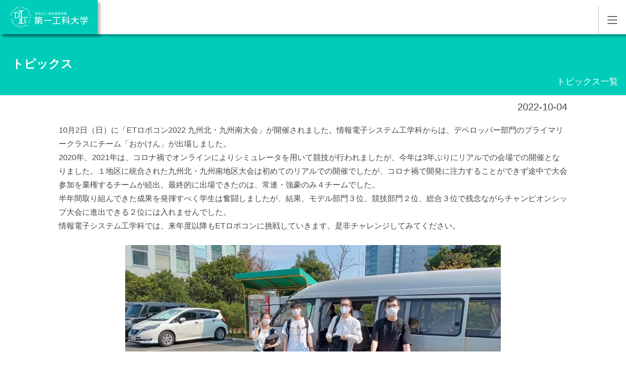

--- FILE ---
content_type: text/html; charset=UTF-8
request_url: https://kagoshima.daiichi-koudai.ac.jp/topics/20221004-te-oshirase/
body_size: 10061
content:

<!DOCTYPE html>
<html lang="ja">

<head prefix="og: https://ogp.me/ns# fb: https://ogp.me/ns/fb# website: https://ogp.me/ns/website#">
	<!-- Google Tag Manager -->
	<script>
		(function(w, d, s, l, i) {
			w[l] = w[l] || [];
			w[l].push({
				'gtm.start': new Date().getTime(),
				event: 'gtm.js'
			});
			var f = d.getElementsByTagName(s)[0],
				j = d.createElement(s),
				dl = l != 'dataLayer' ? '&l=' + l : '';
			j.async = true;
			j.src =
				'https://www.googletagmanager.com/gtm.js?id=' + i + dl;
			f.parentNode.insertBefore(j, f);
		})(window, document, 'script', 'dataLayer', 'GTM-WFRXT5B');
	</script>
	<!-- End Google Tag Manager -->

	<!-- Google Tag Manager -->
	<script>
		(function(w, d, s, l, i) {
			w[l] = w[l] || [];
			w[l].push({
				'gtm.start': new Date().getTime(),
				event: 'gtm.js'
			});
			var f = d.getElementsByTagName(s)[0],
				j = d.createElement(s),
				dl = l != 'dataLayer' ? '&l=' + l : '';
			j.async = true;
			j.src =
				'https://www.googletagmanager.com/gtm.js?id=' + i + dl;
			f.parentNode.insertBefore(j, f);
		})(window, document, 'script', 'dataLayer', 'GTM-5RLXXQ5');
	</script>
	<!-- End Google Tag Manager -->
	<link rel="stylesheet" href="https://cdnjs.cloudflare.com/ajax/libs/Swiper/4.5.1/css/swiper.css">
	<script src="https://ajaxzip3.github.io/ajaxzip3.js" charset="UTF-8"></script>
	<script type="text/javascript">
		var _gaq = _gaq || [];
		_gaq.push(['_setAccount', 'UA-15412391-4']);
		_gaq.push(['_trackPageview']);
		(function() {
			var ga = document.createElement('script');
			ga.type = 'text/javascript';
			ga.async = true;
			ga.src = ('https:' == document.location.protocol ? 'https://ssl' : 'http://www') + '.google-analytics.com/ga.js';
			var s = document.getElementsByTagName('script')[0];
			s.parentNode.insertBefore(ga, s);
		})();
	</script>


	<meta charset="UTF-8" />
	<meta name="viewport" content="width=device-width, initial-scale=1" />
	<meta name="description" content="「ものづくり」でオンリーワンへ。有能で幅広い知識を備えた「技術者」、そして個性あふれる「人間」の育成に情熱を注ぎ、未来志向のテクノロジーで限りない夢を結実させる。これが第一工科大学の理念です。">
	<meta name="format-detection" content="telephone=no">
	<link rel="preconnect dns-prefetch" href="https://fonts.gstatic.com/" crossorigin>
	<link href="https://fonts.googleapis.com/css2?family=Shippori+Mincho&display=swap" rel="stylesheet" />
	<!-- ファビコンの設定 -->
	<link rel="shortcut icon" href="https://kagoshima.daiichi-koudai.ac.jp/wp-content/themes/daiichi_koudai_kagoshima/img/favicon.ico">
	<!-- スマホ用アイコン -->
	<link rel="apple-touch-icon" sizes="180x180" href="https://kagoshima.daiichi-koudai.ac.jp/wp-content/themes/daiichi_koudai_kagoshima/images/apple-touch-icon.png">
	<!-- OGP設定 -->
	<meta property="og:locale" content="ja_JP">
	<meta property="og:url" content="https://kagoshima.daiichi-koudai.ac.jp/">
			<meta property="og:title" content="「ETロボコン2022 九州北・九州南大会」に出場 ｜ 学校法人 都築教育学園 第一工科大学 | 鹿児島　">
					<meta property="og:image" content="https://kagoshima.daiichi-koudai.ac.jp/wp-content/uploads/2022/10/221004-te6.jpg">
				<meta property="og:type" content="website">
	<meta property="og:description" content="「ものづくり」でオンリーワンへ。有能で幅広い知識を備えた「技術者」、そして個性あふれる「人間」の育成に情熱を注ぎ、未来志向のテクノロジーで限りない夢を結実させる。これが第一工科大学の理念です。">

	<meta property="og:image:alt" content="学校法人 都築教育学園 第一工科大学 | 鹿児島">
	<meta property="og:site_name" content="学校法人 都築教育学園 第一工科大学 | 鹿児島">
	<meta name="twitter:card" content="summary_large_image">

	<title>「ETロボコン2022 九州北・九州南大会」に出場 ｜ 学校法人 都築教育学園 第一工科大学 | 鹿児島　</title>
	<script src="https://cdnjs.cloudflare.com/ajax/libs/Swiper/4.5.1/js/swiper.js"></script>
	<meta name='robots' content='max-image-preview:large' />
<link rel='dns-prefetch' href='//kagoshima.daiichi-koudai.ac.jp' />
<script type="text/javascript">
/* <![CDATA[ */
window._wpemojiSettings = {"baseUrl":"https:\/\/s.w.org\/images\/core\/emoji\/15.0.3\/72x72\/","ext":".png","svgUrl":"https:\/\/s.w.org\/images\/core\/emoji\/15.0.3\/svg\/","svgExt":".svg","source":{"concatemoji":"https:\/\/kagoshima.daiichi-koudai.ac.jp\/wp-includes\/js\/wp-emoji-release.min.js?ver=6.5.3"}};
/*! This file is auto-generated */
!function(i,n){var o,s,e;function c(e){try{var t={supportTests:e,timestamp:(new Date).valueOf()};sessionStorage.setItem(o,JSON.stringify(t))}catch(e){}}function p(e,t,n){e.clearRect(0,0,e.canvas.width,e.canvas.height),e.fillText(t,0,0);var t=new Uint32Array(e.getImageData(0,0,e.canvas.width,e.canvas.height).data),r=(e.clearRect(0,0,e.canvas.width,e.canvas.height),e.fillText(n,0,0),new Uint32Array(e.getImageData(0,0,e.canvas.width,e.canvas.height).data));return t.every(function(e,t){return e===r[t]})}function u(e,t,n){switch(t){case"flag":return n(e,"\ud83c\udff3\ufe0f\u200d\u26a7\ufe0f","\ud83c\udff3\ufe0f\u200b\u26a7\ufe0f")?!1:!n(e,"\ud83c\uddfa\ud83c\uddf3","\ud83c\uddfa\u200b\ud83c\uddf3")&&!n(e,"\ud83c\udff4\udb40\udc67\udb40\udc62\udb40\udc65\udb40\udc6e\udb40\udc67\udb40\udc7f","\ud83c\udff4\u200b\udb40\udc67\u200b\udb40\udc62\u200b\udb40\udc65\u200b\udb40\udc6e\u200b\udb40\udc67\u200b\udb40\udc7f");case"emoji":return!n(e,"\ud83d\udc26\u200d\u2b1b","\ud83d\udc26\u200b\u2b1b")}return!1}function f(e,t,n){var r="undefined"!=typeof WorkerGlobalScope&&self instanceof WorkerGlobalScope?new OffscreenCanvas(300,150):i.createElement("canvas"),a=r.getContext("2d",{willReadFrequently:!0}),o=(a.textBaseline="top",a.font="600 32px Arial",{});return e.forEach(function(e){o[e]=t(a,e,n)}),o}function t(e){var t=i.createElement("script");t.src=e,t.defer=!0,i.head.appendChild(t)}"undefined"!=typeof Promise&&(o="wpEmojiSettingsSupports",s=["flag","emoji"],n.supports={everything:!0,everythingExceptFlag:!0},e=new Promise(function(e){i.addEventListener("DOMContentLoaded",e,{once:!0})}),new Promise(function(t){var n=function(){try{var e=JSON.parse(sessionStorage.getItem(o));if("object"==typeof e&&"number"==typeof e.timestamp&&(new Date).valueOf()<e.timestamp+604800&&"object"==typeof e.supportTests)return e.supportTests}catch(e){}return null}();if(!n){if("undefined"!=typeof Worker&&"undefined"!=typeof OffscreenCanvas&&"undefined"!=typeof URL&&URL.createObjectURL&&"undefined"!=typeof Blob)try{var e="postMessage("+f.toString()+"("+[JSON.stringify(s),u.toString(),p.toString()].join(",")+"));",r=new Blob([e],{type:"text/javascript"}),a=new Worker(URL.createObjectURL(r),{name:"wpTestEmojiSupports"});return void(a.onmessage=function(e){c(n=e.data),a.terminate(),t(n)})}catch(e){}c(n=f(s,u,p))}t(n)}).then(function(e){for(var t in e)n.supports[t]=e[t],n.supports.everything=n.supports.everything&&n.supports[t],"flag"!==t&&(n.supports.everythingExceptFlag=n.supports.everythingExceptFlag&&n.supports[t]);n.supports.everythingExceptFlag=n.supports.everythingExceptFlag&&!n.supports.flag,n.DOMReady=!1,n.readyCallback=function(){n.DOMReady=!0}}).then(function(){return e}).then(function(){var e;n.supports.everything||(n.readyCallback(),(e=n.source||{}).concatemoji?t(e.concatemoji):e.wpemoji&&e.twemoji&&(t(e.twemoji),t(e.wpemoji)))}))}((window,document),window._wpemojiSettings);
/* ]]> */
</script>
<link rel='stylesheet' id='gtranslate-style-css' href='https://kagoshima.daiichi-koudai.ac.jp/wp-content/plugins/gtranslate/gtranslate-style24.css?ver=6.5.3' type='text/css' media='all' />
<style id='wp-emoji-styles-inline-css' type='text/css'>

	img.wp-smiley, img.emoji {
		display: inline !important;
		border: none !important;
		box-shadow: none !important;
		height: 1em !important;
		width: 1em !important;
		margin: 0 0.07em !important;
		vertical-align: -0.1em !important;
		background: none !important;
		padding: 0 !important;
	}
</style>
<link rel='stylesheet' id='wp-block-library-css' href='https://kagoshima.daiichi-koudai.ac.jp/wp-includes/css/dist/block-library/style.min.css?ver=6.5.3' type='text/css' media='all' />
<style id='classic-theme-styles-inline-css' type='text/css'>
/*! This file is auto-generated */
.wp-block-button__link{color:#fff;background-color:#32373c;border-radius:9999px;box-shadow:none;text-decoration:none;padding:calc(.667em + 2px) calc(1.333em + 2px);font-size:1.125em}.wp-block-file__button{background:#32373c;color:#fff;text-decoration:none}
</style>
<style id='global-styles-inline-css' type='text/css'>
body{--wp--preset--color--black: #000000;--wp--preset--color--cyan-bluish-gray: #abb8c3;--wp--preset--color--white: #ffffff;--wp--preset--color--pale-pink: #f78da7;--wp--preset--color--vivid-red: #cf2e2e;--wp--preset--color--luminous-vivid-orange: #ff6900;--wp--preset--color--luminous-vivid-amber: #fcb900;--wp--preset--color--light-green-cyan: #7bdcb5;--wp--preset--color--vivid-green-cyan: #00d084;--wp--preset--color--pale-cyan-blue: #8ed1fc;--wp--preset--color--vivid-cyan-blue: #0693e3;--wp--preset--color--vivid-purple: #9b51e0;--wp--preset--gradient--vivid-cyan-blue-to-vivid-purple: linear-gradient(135deg,rgba(6,147,227,1) 0%,rgb(155,81,224) 100%);--wp--preset--gradient--light-green-cyan-to-vivid-green-cyan: linear-gradient(135deg,rgb(122,220,180) 0%,rgb(0,208,130) 100%);--wp--preset--gradient--luminous-vivid-amber-to-luminous-vivid-orange: linear-gradient(135deg,rgba(252,185,0,1) 0%,rgba(255,105,0,1) 100%);--wp--preset--gradient--luminous-vivid-orange-to-vivid-red: linear-gradient(135deg,rgba(255,105,0,1) 0%,rgb(207,46,46) 100%);--wp--preset--gradient--very-light-gray-to-cyan-bluish-gray: linear-gradient(135deg,rgb(238,238,238) 0%,rgb(169,184,195) 100%);--wp--preset--gradient--cool-to-warm-spectrum: linear-gradient(135deg,rgb(74,234,220) 0%,rgb(151,120,209) 20%,rgb(207,42,186) 40%,rgb(238,44,130) 60%,rgb(251,105,98) 80%,rgb(254,248,76) 100%);--wp--preset--gradient--blush-light-purple: linear-gradient(135deg,rgb(255,206,236) 0%,rgb(152,150,240) 100%);--wp--preset--gradient--blush-bordeaux: linear-gradient(135deg,rgb(254,205,165) 0%,rgb(254,45,45) 50%,rgb(107,0,62) 100%);--wp--preset--gradient--luminous-dusk: linear-gradient(135deg,rgb(255,203,112) 0%,rgb(199,81,192) 50%,rgb(65,88,208) 100%);--wp--preset--gradient--pale-ocean: linear-gradient(135deg,rgb(255,245,203) 0%,rgb(182,227,212) 50%,rgb(51,167,181) 100%);--wp--preset--gradient--electric-grass: linear-gradient(135deg,rgb(202,248,128) 0%,rgb(113,206,126) 100%);--wp--preset--gradient--midnight: linear-gradient(135deg,rgb(2,3,129) 0%,rgb(40,116,252) 100%);--wp--preset--font-size--small: 13px;--wp--preset--font-size--medium: 20px;--wp--preset--font-size--large: 36px;--wp--preset--font-size--x-large: 42px;--wp--preset--spacing--20: 0.44rem;--wp--preset--spacing--30: 0.67rem;--wp--preset--spacing--40: 1rem;--wp--preset--spacing--50: 1.5rem;--wp--preset--spacing--60: 2.25rem;--wp--preset--spacing--70: 3.38rem;--wp--preset--spacing--80: 5.06rem;--wp--preset--shadow--natural: 6px 6px 9px rgba(0, 0, 0, 0.2);--wp--preset--shadow--deep: 12px 12px 50px rgba(0, 0, 0, 0.4);--wp--preset--shadow--sharp: 6px 6px 0px rgba(0, 0, 0, 0.2);--wp--preset--shadow--outlined: 6px 6px 0px -3px rgba(255, 255, 255, 1), 6px 6px rgba(0, 0, 0, 1);--wp--preset--shadow--crisp: 6px 6px 0px rgba(0, 0, 0, 1);}:where(.is-layout-flex){gap: 0.5em;}:where(.is-layout-grid){gap: 0.5em;}body .is-layout-flex{display: flex;}body .is-layout-flex{flex-wrap: wrap;align-items: center;}body .is-layout-flex > *{margin: 0;}body .is-layout-grid{display: grid;}body .is-layout-grid > *{margin: 0;}:where(.wp-block-columns.is-layout-flex){gap: 2em;}:where(.wp-block-columns.is-layout-grid){gap: 2em;}:where(.wp-block-post-template.is-layout-flex){gap: 1.25em;}:where(.wp-block-post-template.is-layout-grid){gap: 1.25em;}.has-black-color{color: var(--wp--preset--color--black) !important;}.has-cyan-bluish-gray-color{color: var(--wp--preset--color--cyan-bluish-gray) !important;}.has-white-color{color: var(--wp--preset--color--white) !important;}.has-pale-pink-color{color: var(--wp--preset--color--pale-pink) !important;}.has-vivid-red-color{color: var(--wp--preset--color--vivid-red) !important;}.has-luminous-vivid-orange-color{color: var(--wp--preset--color--luminous-vivid-orange) !important;}.has-luminous-vivid-amber-color{color: var(--wp--preset--color--luminous-vivid-amber) !important;}.has-light-green-cyan-color{color: var(--wp--preset--color--light-green-cyan) !important;}.has-vivid-green-cyan-color{color: var(--wp--preset--color--vivid-green-cyan) !important;}.has-pale-cyan-blue-color{color: var(--wp--preset--color--pale-cyan-blue) !important;}.has-vivid-cyan-blue-color{color: var(--wp--preset--color--vivid-cyan-blue) !important;}.has-vivid-purple-color{color: var(--wp--preset--color--vivid-purple) !important;}.has-black-background-color{background-color: var(--wp--preset--color--black) !important;}.has-cyan-bluish-gray-background-color{background-color: var(--wp--preset--color--cyan-bluish-gray) !important;}.has-white-background-color{background-color: var(--wp--preset--color--white) !important;}.has-pale-pink-background-color{background-color: var(--wp--preset--color--pale-pink) !important;}.has-vivid-red-background-color{background-color: var(--wp--preset--color--vivid-red) !important;}.has-luminous-vivid-orange-background-color{background-color: var(--wp--preset--color--luminous-vivid-orange) !important;}.has-luminous-vivid-amber-background-color{background-color: var(--wp--preset--color--luminous-vivid-amber) !important;}.has-light-green-cyan-background-color{background-color: var(--wp--preset--color--light-green-cyan) !important;}.has-vivid-green-cyan-background-color{background-color: var(--wp--preset--color--vivid-green-cyan) !important;}.has-pale-cyan-blue-background-color{background-color: var(--wp--preset--color--pale-cyan-blue) !important;}.has-vivid-cyan-blue-background-color{background-color: var(--wp--preset--color--vivid-cyan-blue) !important;}.has-vivid-purple-background-color{background-color: var(--wp--preset--color--vivid-purple) !important;}.has-black-border-color{border-color: var(--wp--preset--color--black) !important;}.has-cyan-bluish-gray-border-color{border-color: var(--wp--preset--color--cyan-bluish-gray) !important;}.has-white-border-color{border-color: var(--wp--preset--color--white) !important;}.has-pale-pink-border-color{border-color: var(--wp--preset--color--pale-pink) !important;}.has-vivid-red-border-color{border-color: var(--wp--preset--color--vivid-red) !important;}.has-luminous-vivid-orange-border-color{border-color: var(--wp--preset--color--luminous-vivid-orange) !important;}.has-luminous-vivid-amber-border-color{border-color: var(--wp--preset--color--luminous-vivid-amber) !important;}.has-light-green-cyan-border-color{border-color: var(--wp--preset--color--light-green-cyan) !important;}.has-vivid-green-cyan-border-color{border-color: var(--wp--preset--color--vivid-green-cyan) !important;}.has-pale-cyan-blue-border-color{border-color: var(--wp--preset--color--pale-cyan-blue) !important;}.has-vivid-cyan-blue-border-color{border-color: var(--wp--preset--color--vivid-cyan-blue) !important;}.has-vivid-purple-border-color{border-color: var(--wp--preset--color--vivid-purple) !important;}.has-vivid-cyan-blue-to-vivid-purple-gradient-background{background: var(--wp--preset--gradient--vivid-cyan-blue-to-vivid-purple) !important;}.has-light-green-cyan-to-vivid-green-cyan-gradient-background{background: var(--wp--preset--gradient--light-green-cyan-to-vivid-green-cyan) !important;}.has-luminous-vivid-amber-to-luminous-vivid-orange-gradient-background{background: var(--wp--preset--gradient--luminous-vivid-amber-to-luminous-vivid-orange) !important;}.has-luminous-vivid-orange-to-vivid-red-gradient-background{background: var(--wp--preset--gradient--luminous-vivid-orange-to-vivid-red) !important;}.has-very-light-gray-to-cyan-bluish-gray-gradient-background{background: var(--wp--preset--gradient--very-light-gray-to-cyan-bluish-gray) !important;}.has-cool-to-warm-spectrum-gradient-background{background: var(--wp--preset--gradient--cool-to-warm-spectrum) !important;}.has-blush-light-purple-gradient-background{background: var(--wp--preset--gradient--blush-light-purple) !important;}.has-blush-bordeaux-gradient-background{background: var(--wp--preset--gradient--blush-bordeaux) !important;}.has-luminous-dusk-gradient-background{background: var(--wp--preset--gradient--luminous-dusk) !important;}.has-pale-ocean-gradient-background{background: var(--wp--preset--gradient--pale-ocean) !important;}.has-electric-grass-gradient-background{background: var(--wp--preset--gradient--electric-grass) !important;}.has-midnight-gradient-background{background: var(--wp--preset--gradient--midnight) !important;}.has-small-font-size{font-size: var(--wp--preset--font-size--small) !important;}.has-medium-font-size{font-size: var(--wp--preset--font-size--medium) !important;}.has-large-font-size{font-size: var(--wp--preset--font-size--large) !important;}.has-x-large-font-size{font-size: var(--wp--preset--font-size--x-large) !important;}
.wp-block-navigation a:where(:not(.wp-element-button)){color: inherit;}
:where(.wp-block-post-template.is-layout-flex){gap: 1.25em;}:where(.wp-block-post-template.is-layout-grid){gap: 1.25em;}
:where(.wp-block-columns.is-layout-flex){gap: 2em;}:where(.wp-block-columns.is-layout-grid){gap: 2em;}
.wp-block-pullquote{font-size: 1.5em;line-height: 1.6;}
</style>
<link rel='stylesheet' id='contact-form-7-css' href='https://kagoshima.daiichi-koudai.ac.jp/wp-content/plugins/contact-form-7/includes/css/styles.css?ver=5.9.3' type='text/css' media='all' />
<link rel='stylesheet' id='reset-css' href='https://kagoshima.daiichi-koudai.ac.jp/wp-content/themes/daiichi_koudai_kagoshima/html5reset.css?ver=6.5.3' type='text/css' media='all' />
<link rel='stylesheet' id='main-css' href='https://kagoshima.daiichi-koudai.ac.jp/wp-content/themes/daiichi_koudai_kagoshima/style.css?ver=6.5.3' type='text/css' media='all' />
<link rel='stylesheet' id='static-style-css' href='https://kagoshima.daiichi-koudai.ac.jp/wp-content/themes/daiichi_koudai_kagoshima/style_new.css?ver=6.5.3' type='text/css' media='all' />
<script type="text/javascript" src="https://kagoshima.daiichi-koudai.ac.jp/wp-includes/js/jquery/jquery.min.js?ver=3.7.1" id="jquery-core-js"></script>
<script type="text/javascript" src="https://kagoshima.daiichi-koudai.ac.jp/wp-includes/js/jquery/jquery-migrate.min.js?ver=3.4.1" id="jquery-migrate-js"></script>
<script type="text/javascript" src="https://kagoshima.daiichi-koudai.ac.jp/wp-content/themes/daiichi_koudai_kagoshima/js/jquery.js?ver=6.5.3" id="jquery-js-js"></script>
<script type="text/javascript" src="https://kagoshima.daiichi-koudai.ac.jp/wp-content/themes/daiichi_koudai_kagoshima/js/main.js?ver=2024040101212" id="main-js-js"></script>
<script type="text/javascript" src="https://kagoshima.daiichi-koudai.ac.jp/wp-content/themes/daiichi_koudai_kagoshima/js/turn.min.js?ver=20211119181755" id="turn-js-js"></script>
<script type="text/javascript" src="https://kagoshima.daiichi-koudai.ac.jp/wp-content/themes/daiichi_koudai_kagoshima/js/pamphlet.js?ver=2024042474735" id="pamphlet-js-js"></script>
<script type="text/javascript" src="https://kagoshima.daiichi-koudai.ac.jp/wp-content/themes/daiichi_koudai_kagoshima/js/lp.js?ver=2023060293214" id="lp.js-js"></script>
<link rel="https://api.w.org/" href="https://kagoshima.daiichi-koudai.ac.jp/wp-json/" /><link rel="alternate" type="application/json" href="https://kagoshima.daiichi-koudai.ac.jp/wp-json/wp/v2/topics/220177" /><link rel="EditURI" type="application/rsd+xml" title="RSD" href="https://kagoshima.daiichi-koudai.ac.jp/xmlrpc.php?rsd" />
<meta name="generator" content="WordPress 6.5.3" />
<link rel="canonical" href="https://kagoshima.daiichi-koudai.ac.jp/topics/20221004-te-oshirase/" />
<link rel='shortlink' href='https://kagoshima.daiichi-koudai.ac.jp/?p=220177' />
<link rel="alternate" type="application/json+oembed" href="https://kagoshima.daiichi-koudai.ac.jp/wp-json/oembed/1.0/embed?url=https%3A%2F%2Fkagoshima.daiichi-koudai.ac.jp%2Ftopics%2F20221004-te-oshirase%2F" />
<link rel="alternate" type="text/xml+oembed" href="https://kagoshima.daiichi-koudai.ac.jp/wp-json/oembed/1.0/embed?url=https%3A%2F%2Fkagoshima.daiichi-koudai.ac.jp%2Ftopics%2F20221004-te-oshirase%2F&#038;format=xml" />
<style type="text/css">.broken_link, a.broken_link {
	text-decoration: line-through;
}</style>	</head>


<body class="topics-template-default single single-topics postid-220177">
	<!-- Google Tag Manager (noscript) -->
	<noscript><iframe src="https://www.googletagmanager.com/ns.html?id=GTM-WFRXT5B" height="0" width="0" style="display:none;visibility:hidden"></iframe></noscript>
	<!-- End Google Tag Manager (noscript) -->

	<!-- Google Tag Manager (noscript) -->
	<noscript><iframe src="https://www.googletagmanager.com/ns.html?id=GTM-5RLXXQ5" height="0" width="0" style="display:none;visibility:hidden"></iframe></noscript>
	<!-- End Google Tag Manager (noscript) -->
		<header id="site_header">
		<div class="fix_wrapper">
			<div class="upper">
				<h1><a href="https://kagoshima.daiichi-koudai.ac.jp/">学校法人 都築教育学園 第一工科大学</a></h1>
				<nav id="header_global_nav" class="fixed">
					<div id="header_nav">
						<a id="house_search" href="https://kagoshima.daiichi-koudai.ac.jp/search" class="dn house">検索</a>
						<ul>
							<li><a href="https://kagoshima.daiichi-koudai.ac.jp/examinee/">受験生の方</a></li>
							<li><a href="https://kagoshima.daiichi-koudai.ac.jp/bulletin_board/">在学生の方</a></li>
							<li><a href="https://kagoshima.daiichi-koudai.ac.jp/alumnus">卒業生の方</a></li>
							<li><a href="https://kagoshima.daiichi-koudai.ac.jp/findwork/corporate/">一般・企業の方</a></li>
							<li><a href="https://kagoshima.daiichi-koudai.ac.jp/staff_only/">学内教職員用</a></li>
							<li><a href="https://kagoshima.daiichi-koudai.ac.jp/contact">お問い合わせ</a></li>
						</ul>
						<ul id="grey_nav">
							<li><a href="https://kagoshima.daiichi-koudai.ac.jp/college-guide">大学案内</a></li>
							<li><a href="https://kagoshima.daiichi-koudai.ac.jp/exam">入試・オープンキャンパス</a></li>
							<li><a href="https://kagoshima.daiichi-koudai.ac.jp/faculty_info">学部・学科</a>
							<li>
							<li><a href="https://kagoshima.daiichi-koudai.ac.jp/findwork">就職状況</a></li>
							<li><a href="https://kagoshima.daiichi-koudai.ac.jp/campuslife">キャンパスナビ</a></li>
							<li><a href="https://kagoshima.daiichi-koudai.ac.jp/education-2">附属施設</a></li>
						</ul>
					</div>
					<div class="sab_nav">
						<div class="up"><a id="spMenuBtn" href="#" href="#headerMenu">MENU</a></div>
						<div class="under">
							<a id="search" href="https://kagoshima.daiichi-koudai.ac.jp/search" class="r_buttons">検索</a>
							<div class="translate_cover r_buttons">
								<a id="translate_button" href="#translate_area">翻訳する</a>
								<div id="translate_area"><!-- GTranslate: https://gtranslate.io/ -->
<a href="#" onclick="doGTranslate('ja|ja');return false;" title="日本語" class="glink nturl notranslate">日本語</a> <a href="#" onclick="doGTranslate('ja|en');return false;" title="English" class="glink nturl notranslate">English</a> <a href="#" onclick="doGTranslate('ja|zh-CN');return false;" title="简体中文" class="glink nturl notranslate">简体中文</a> <a href="#" onclick="doGTranslate('ja|zh-TW');return false;" title="繁體中文" class="glink nturl notranslate">繁體中文</a> <a href="#" onclick="doGTranslate('ja|ko');return false;" title="한국어" class="glink nturl notranslate">한국어</a> <a href="#" onclick="doGTranslate('ja|vi');return false;" title="Tiếng Việt" class="glink nturl notranslate">Tiếng Việt</a> <a href="#" onclick="doGTranslate('ja|id');return false;" title="Bahasa Indonesia" class="glink nturl notranslate">Bahasa Indonesia</a> <a href="#" onclick="doGTranslate('ja|tl');return false;" title="Filipino" class="glink nturl notranslate">Filipino</a> <style>#goog-gt-tt{display:none!important;}.goog-te-banner-frame{display:none!important;}.goog-te-menu-value:hover{text-decoration:none!important;}.goog-text-highlight{background-color:transparent!important;box-shadow:none!important;}body{top:0!important;}#google_translate_element2{display:none!important;}</style>
<div id="google_translate_element2"></div>
<script>function googleTranslateElementInit2() {new google.translate.TranslateElement({pageLanguage: 'ja',autoDisplay: false}, 'google_translate_element2');}if(!window.gt_translate_script){window.gt_translate_script=document.createElement('script');gt_translate_script.src='https://translate.google.com/translate_a/element.js?cb=googleTranslateElementInit2';document.body.appendChild(gt_translate_script);}</script>

<script>
function GTranslateGetCurrentLang() {var keyValue = document['cookie'].match('(^|;) ?googtrans=([^;]*)(;|$)');return keyValue ? keyValue[2].split('/')[2] : null;}
function GTranslateFireEvent(element,event){try{if(document.createEventObject){var evt=document.createEventObject();element.fireEvent('on'+event,evt)}else{var evt=document.createEvent('HTMLEvents');evt.initEvent(event,true,true);element.dispatchEvent(evt)}}catch(e){}}
function doGTranslate(lang_pair){if(lang_pair.value)lang_pair=lang_pair.value;if(lang_pair=='')return;var lang=lang_pair.split('|')[1];if(GTranslateGetCurrentLang() == null && lang == lang_pair.split('|')[0])return;if(typeof ga=='function'){ga('send', 'event', 'GTranslate', lang, location.hostname+location.pathname+location.search);}var teCombo;var sel=document.getElementsByTagName('select');for(var i=0;i<sel.length;i++)if(sel[i].className.indexOf('goog-te-combo')!=-1){teCombo=sel[i];break;}if(document.getElementById('google_translate_element2')==null||document.getElementById('google_translate_element2').innerHTML.length==0||teCombo.length==0||teCombo.innerHTML.length==0){setTimeout(function(){doGTranslate(lang_pair)},500)}else{teCombo.value=lang;GTranslateFireEvent(teCombo,'change');GTranslateFireEvent(teCombo,'change')}}
</script>
</div>
							</div>
							<a id="request" class="green_btn r_buttons" href="https://kagoshima.daiichi-koudai.ac.jp/request">資料請求</a>
							<a id="web_apply" class="green_btn r_buttons" href="https://daiichi-koudai.campus-p.jp/entry/" target="_blank" rel="noreffer noopener">Web出願</a>
						</div>
					</div>
				</nav>
			</div>
		</div>
				<div class="index_fix_wrapper">
			<nav id="index_nav" class="fixed">
				<h2 id="nav_title">Daiichi Institute of Technology</h2>
				<ul>
					<li><a href="https://kagoshima.daiichi-koudai.ac.jp/college-guide">大学案内</a></li>
					<li><a href="https://kagoshima.daiichi-koudai.ac.jp/exam">入試・オープンキャンパス</a></li>
					<li><a href="https://kagoshima.daiichi-koudai.ac.jp/faculty_info">学部・学科</a></li>
					<li><a href="https://kagoshima.daiichi-koudai.ac.jp/findwork">就職状況</a></li>
					<li><a href="https://kagoshima.daiichi-koudai.ac.jp/campuslife">キャンパスナビ</a></li>
					<li><a href="https://kagoshima.daiichi-koudai.ac.jp/education-2">附属施設</a></li>
				</ul>
			</nav>
		</div>
	</header>


    
    <div id="green_header" class="page_fix_wrapper">
        <nav id="page_title_nav" class="fixed">
            <div>
                <h2 class="page_title">トピックス</h2>
                <ul>
                    <li><a href="https://kagoshima.daiichi-koudai.ac.jp/topics-category/information_electronics/">トピックス一覧</a></li>
                </ul>

            </div>
        </nav>
    </div>
    <main id="single">
        <div class="basic">
            <div class="content center">
                <div class="title">
                    <h3>「ETロボコン2022 九州北・九州南大会」に出場</h3>
                </div>
                <p class="day">2022-10-04</p>
                
<p>10月2日（日）に「ETロボコン2022 九州北・九州南大会」が開催されました。情報電子システム工学科からは、デベロッパー部門のプライマリークラスにチーム「おかけん」が出場しました。<br>2020年、2021年は、コロナ禍でオンラインによりシミュレータを用いて競技が行われましたが、今年は3年ぶりにリアルでの会場での開催となりました。１地区に統合された九州北・九州南地区大会は初めてのリアルでの開催でしたが、コロナ禍で開発に注力することができず途中で大会参加を棄権するチームが続出。最終的に出場できたのは、常連・強豪のみ４チームでした。<br>半年間取り組んできた成果を発揮すべく学生は奮闘しましたが、結果、モデル部門３位、競技部門２位、総合３位で残念ながらチャンピオンシップ大会に進出できる２位には入れませんでした。<br>情報電子システム工学科では、来年度以降もETロボコンに挑戦していきます。是非チャレンジしてみてください。</p>



<div style="height:25px" aria-hidden="true" class="wp-block-spacer"></div>



<div class="wp-block-image"><figure class="aligncenter size-full is-resized"><img fetchpriority="high" decoding="async" src="https://kagoshima.daiichi-koudai.ac.jp/wp-content/uploads/2022/10/221004-te1.jpg" alt="" class="wp-image-220171" width="768" height="433"/></figure></div>



<p class="has-text-align-center">会場の福岡SRPセンターに到着</p>



<div style="height:25px" aria-hidden="true" class="wp-block-spacer"></div>



<div class="wp-block-image"><figure class="aligncenter size-full is-resized"><img decoding="async" src="https://kagoshima.daiichi-koudai.ac.jp/wp-content/uploads/2022/10/221004-te2.jpg" alt="" class="wp-image-220172" width="768" height="433"/></figure></div>



<p class="has-text-align-center">控室で最後の調整</p>



<div style="height:25px" aria-hidden="true" class="wp-block-spacer"></div>



<div class="wp-block-image"><figure class="aligncenter size-full is-resized"><img decoding="async" src="https://kagoshima.daiichi-koudai.ac.jp/wp-content/uploads/2022/10/221004-te3.jpg" alt="" class="wp-image-220173" width="768" height="433"/></figure></div>



<p class="has-text-align-center">試走の様子</p>



<div style="height:25px" aria-hidden="true" class="wp-block-spacer"></div>



<div class="wp-block-image"><figure class="aligncenter size-full is-resized"><img loading="lazy" decoding="async" src="https://kagoshima.daiichi-koudai.ac.jp/wp-content/uploads/2022/10/221004-te4.jpg" alt="" class="wp-image-220174" width="768" height="433"/></figure></div>



<p class="has-text-align-center">大会本番Rコースの様子</p>



<div style="height:25px" aria-hidden="true" class="wp-block-spacer"></div>



<div class="wp-block-image"><figure class="aligncenter size-full is-resized"><img loading="lazy" decoding="async" src="https://kagoshima.daiichi-koudai.ac.jp/wp-content/uploads/2022/10/221004-te5.jpg" alt="" class="wp-image-220175" width="768" height="433"/></figure></div>



<p class="has-text-align-center">ロボットを見守る学生達</p>



<div style="height:25px" aria-hidden="true" class="wp-block-spacer"></div>



<div class="wp-block-image"><figure class="aligncenter size-full is-resized"><img loading="lazy" decoding="async" src="https://kagoshima.daiichi-koudai.ac.jp/wp-content/uploads/2022/10/221004-te6.jpg" alt="" class="wp-image-220176" width="768" height="433"/></figure></div>



<p class="has-text-align-center">大会本番Lコースの様子</p>



<div style="height:30px" aria-hidden="true" class="wp-block-spacer"></div>



<p class="has-text-align-right">（情報電子システム工学科）</p>
            </div>
        </div>
    </main>


<!-- pageFooter -->
<footer>
	<nav id="sns_nav">
		<div class="center">
			<h2>SNS<span class="ja">公式SNS</span></h2>
			<ul>
				<li id="facebook"><a target="_blank" rel="noopener noreferrer" href="https://www.facebook.com/dit.kagoshima/">Facebook</a></li>
				<li id="x"><a target="_blank" rel="noopener noreferrer" href="https://twitter.com/intent/follow?original_referer=http%3A%2F%2Fwww.daiichi-koudai.ac.jp%2Fcampuslife%2Ffb.html&amp;ref_src=twsrc%5Etfw&amp;screen_name=daiichikoudai&amp;tw_p=followbutton">X</a></li>
				<li id="youtube"><a target="_blank" rel="noopener noreferrer" href="https://www.youtube.com/channel/UCO0LbO5P2XBV0T8a2VrH8Rw">YouTube</a></li>
				<li id="instagram"><a target="_blank" rel="noopener noreferrer" href="https://www.instagram.com/daiichi.koudai/">Instagram</a></li>
			</ul>
		</div>
	</nav>

	<div class="center footer">
		<div class="upper">
			<div class="left">
				<h2><a href="https://kagoshima.daiichi-koudai.ac.jp/">学校法人 都築教育学園 第一工科大学</a></h2>
				<ul>
					<li>〒899-4332 鹿児島県霧島市国分中央1-10-2</li>
					<li>Tel. 0995-45-0640（代） <span>Fax. 0995-47-2083</span></li>
					<li>1-10-2 Kokubuchuou, Kirishima City.</li>
					<li>Kagoshima, Japan 899-4332</li>
					<li>Tel.0995-45-0640 Fax.0995-47-2083</li>
				</ul>
			</div>
			<div class="right">
				<a id="ft_tokyo_link" href="https://ueno.daiichi-koudai.ac.jp/" target="_blank" rel="noopener noreferrer">学校法人 都築教育学園 第一工科大学 東京上野キャンパス</a>
				<div class="pagetop">
					<a id="to_top" href="#page_index">ページトップへ</a>
					<ul id="ft_order">
						<li id="ft_request"><a href="https://kagoshima.daiichi-koudai.ac.jp/request">資料請求</a></li>
						<li id="ft_web_apply"><a href="https://daiichi-koudai.campus-p.jp/entry/" target="_blank" rel="noreffer noopener">Web出願</a></li>
					</ul>
				</div>
				<ul id="main_nav">
					<li><a href="https://kagoshima.daiichi-koudai.ac.jp/sitemap">サイトマップ</a></li>
					<li><a href="https://kagoshima.daiichi-koudai.ac.jp/privacy">プライバシーポリシー</a></li>
					<li><a href="https://kagoshima.daiichi-koudai.ac.jp/school_group">グループ校</a></li>
					<li><a href="https://kagoshima.daiichi-koudai.ac.jp/recruit">採用情報</a></li>
				</ul>
			</div>
		</div>
	</div>
	<p id="copyright">Copyright © 2026 Daiichi Institute of Technology.All rights reserved</p>
</footer>
<script type="text/javascript" src="https://kagoshima.daiichi-koudai.ac.jp/wp-content/plugins/contact-form-7/includes/swv/js/index.js?ver=5.9.3" id="swv-js"></script>
<script type="text/javascript" id="contact-form-7-js-extra">
/* <![CDATA[ */
var wpcf7 = {"api":{"root":"https:\/\/kagoshima.daiichi-koudai.ac.jp\/wp-json\/","namespace":"contact-form-7\/v1"}};
/* ]]> */
</script>
<script type="text/javascript" src="https://kagoshima.daiichi-koudai.ac.jp/wp-content/plugins/contact-form-7/includes/js/index.js?ver=5.9.3" id="contact-form-7-js"></script>
</body>

</html>


--- FILE ---
content_type: image/svg+xml
request_url: https://kagoshima.daiichi-koudai.ac.jp/wp-content/themes/daiichi_koudai_kagoshima/img/footer/ueno_logo.svg
body_size: 21725
content:
<svg xmlns="http://www.w3.org/2000/svg" width="99.91mm" height="29.93mm" viewBox="0 0 283.22 84.85"><defs><style>.a{fill:#fff;}</style></defs><path class="a" d="M127.43,75.45a9.53,9.53,0,0,0-1.52.08V74.32a9.94,9.94,0,0,0,1.59.09H131v-.06a6.75,6.75,0,0,0-.09-1.16h1.3a7,7,0,0,0-.08,1.16v.06h3.61a9.28,9.28,0,0,0,1.64-.09v1.21a11.11,11.11,0,0,0-1.57-.08h-3.68v.84h2.71a9.72,9.72,0,0,0,1.43-.06,11.89,11.89,0,0,0-.05,1.31v2.17a9.61,9.61,0,0,0,.05,1.33,10.48,10.48,0,0,0-1.44-.06h-1.78a9.4,9.4,0,0,0,4.74,2.44,5.61,5.61,0,0,0-.62,1.13,12.15,12.15,0,0,1-2.72-1.21,8.63,8.63,0,0,1-2.35-1.93c0,.34,0,.69,0,.94v1.07a8,8,0,0,0,.09,1.43h-1.31a10,10,0,0,0,.09-1.43V82.33c0-.18,0-.58,0-.9a8.53,8.53,0,0,1-2.59,2.13,12.6,12.6,0,0,1-2.22,1,5.06,5.06,0,0,0-.61-1.08,10.37,10.37,0,0,0,2.93-1.25A7,7,0,0,0,130.1,81h-1.59a10.12,10.12,0,0,0-1.46.06,1.53,1.53,0,0,1,0-.35c0-.06,0-.06,0-1V77.57a11.51,11.51,0,0,0,0-1.34,9.24,9.24,0,0,0,1.41.06H131v-.84Zm.81,1.79v.9H131v-.9Zm0,1.81v1H131v-1Zm3.89-.91h3v-.9h-3Zm0,1.92h3v-1h-3Z"/><path class="a" d="M144,81.17a10.21,10.21,0,0,1-3,3.26,3.56,3.56,0,0,0-.78-.94A6.79,6.79,0,0,0,142,82.13a6,6,0,0,0,1.1-1.55Zm1.3-7a6.19,6.19,0,0,0-.07-1h1.34a4.92,4.92,0,0,0-.08,1v.43h3.77a9.39,9.39,0,0,0,1.47-.09v1.22a7.92,7.92,0,0,0-1.39-.07h-8.61a8.06,8.06,0,0,0-1.37.07V74.52a9.19,9.19,0,0,0,1.48.09h3.46Zm-2.31,6a8.6,8.6,0,0,0-1.13.05,9.62,9.62,0,0,0,0-1V77.58c0-.65,0-.65,0-.73l0-.33.28,0,.85,0H149a6.86,6.86,0,0,0,1.16,0,7.81,7.81,0,0,0-.05,1.06v1.67c0,.45,0,.68,0,1-.31,0-.67,0-1.15,0H146.7v3.32c0,.88-.38,1.14-1.73,1.14l-1.11,0a3.14,3.14,0,0,0-.32-1.15,9.27,9.27,0,0,0,1.42.12c.46,0,.56-.06.56-.29V80.24Zm0-1h5.86V77.62h-5.86Zm5.79,1.39a6.53,6.53,0,0,0,1.25,1.57,8.73,8.73,0,0,0,1.76,1.27,4.22,4.22,0,0,0-.77,1A10,10,0,0,1,149.33,83a10.88,10.88,0,0,1-1.42-1.75Z"/><path class="a" d="M160.53,83.2h3.88a12.21,12.21,0,0,0,1.61-.08v1.31a11.1,11.1,0,0,0-1.59-.09h-8.27a12.5,12.5,0,0,0-1.66.09V83.12a12.84,12.84,0,0,0,1.66.08h3.11V74.8a10.82,10.82,0,0,0-.09-1.42h1.44a10.28,10.28,0,0,0-.09,1.42v2.36h3.1a11.5,11.5,0,0,0,1.42-.08v1.29a12.26,12.26,0,0,0-1.42-.07h-3.1Z"/><path class="a" d="M170.18,79.17c-.45,0-.83,0-1.11,0,0-.33.05-.78.05-1.23v-3a9.38,9.38,0,0,0-.05-1.17,11.39,11.39,0,0,0,1.21,0h3a8.46,8.46,0,0,0,1.16,0c0,.31,0,.66,0,1.19v3.11c0,.62,0,.9,0,1.15-.24,0-.61,0-1.06,0h-1.13v1.2h1.2a7.08,7.08,0,0,0,1.13-.07v1.14a6.92,6.92,0,0,0-1.13-.07h-1.2v1.36c.83-.13,1.27-.22,2.38-.47l0,1c-1.88.43-3.07.66-4.77.92-.56.09-.69.11-1,.19l-.24-1.25a19,19,0,0,0,2.61-.22V81.37h-1.2a7.88,7.88,0,0,0-1.15.07V80.3a7.72,7.72,0,0,0,1.17.07h1.18v-1.2Zm-.1-4.37V76h1.17V74.8Zm0,2.14v1.27h1.17V76.94Zm2.2-.94h1.2V74.8h-1.2Zm0,2.21h1.2V76.94h-1.2ZM180,74.45c-.16.19-.21.26-.53.67A13.15,13.15,0,0,1,178,76.7l.61.49-.58.6h.86a7.35,7.35,0,0,0,1-.05l.57.71a12.94,12.94,0,0,1-1.64,2.69,4.27,4.27,0,0,0-.89-.58,7.19,7.19,0,0,0,1.23-1.68h-1.42v4.76c0,.85-.37,1.12-1.5,1.12-.4,0-.72,0-1.15,0a3.89,3.89,0,0,0-.27-1.15,9.16,9.16,0,0,0,1.38.13c.34,0,.43-.06.43-.29V78.88h-.79a6.86,6.86,0,0,0-1.12.07V77.72a6.55,6.55,0,0,0,1.12.07h1.83a13.52,13.52,0,0,0-2.41-1.74l.66-.75a12,12,0,0,1,1.25.8,9.11,9.11,0,0,0,1.24-1.25h-2.3a7.77,7.77,0,0,0-1.14.06V73.72a6.64,6.64,0,0,0,1.2.07h2.2a6.22,6.22,0,0,0,1-.05Z"/><path class="a" d="M186.68,75a5.34,5.34,0,0,0-.31-1.29l1.41-.23a8.82,8.82,0,0,0,.17,1.29l.2,1.1,2.52-.4a9.7,9.7,0,0,0,1.44-.32l.23,1.33a11.27,11.27,0,0,0-1.44.18l-2.52.4.42,2.28,2.9-.46a9,9,0,0,0,1.46-.33l.25,1.32a9.55,9.55,0,0,0-1.45.19l-2.94.46.45,2.36a7.68,7.68,0,0,0,.36,1.53l-1.47.26a11.41,11.41,0,0,0-.21-1.55l-.43-2.4-3.12.5a9.82,9.82,0,0,0-1.41.3L183,80.19a9.33,9.33,0,0,0,1.47-.14l3.06-.5-.41-2.29-2.32.36a12.29,12.29,0,0,0-1.51.31L183,76.59a12.38,12.38,0,0,0,1.52-.15l2.32-.37Z"/><path class="a" d="M198.89,76.92a5.67,5.67,0,0,0-.27-1.08l1.29-.19a6.71,6.71,0,0,0,.16,1.1l.16.91L204,77a4,4,0,0,0,1-.23l.74.67a3.51,3.51,0,0,0-.31.6,6.86,6.86,0,0,1-2.49,3.18,3.13,3.13,0,0,0-1-.76A5.48,5.48,0,0,0,204,78.34l.14-.26a2.73,2.73,0,0,1-.42.09l-3.32.56.83,4.38a8.53,8.53,0,0,0,.33,1.39l-1.37.25a7.75,7.75,0,0,0-.18-1.43l-.8-4.4-1,.17a9.05,9.05,0,0,0-1.28.29l-.23-1.22A9.92,9.92,0,0,0,198,78l1.05-.18Z"/><path class="a" d="M208.72,82.52a11.38,11.38,0,0,0,3.75-1,8.84,8.84,0,0,0,3.81-3.11,11.41,11.41,0,0,0,1.34-2.58,4.24,4.24,0,0,0,1.11,1.05,11.17,11.17,0,0,1-4,5,13.3,13.3,0,0,1-4.83,1.91,4.94,4.94,0,0,0-.81.21Zm1-7.91a17.42,17.42,0,0,1,3.22,2.44L212,78.18a13.82,13.82,0,0,0-3.18-2.55Z"/><path class="a" d="M224.79,74.71a2.47,2.47,0,0,0-.1.47,24,24,0,0,1-.87,4.11,11.88,11.88,0,0,1-2.5,4.52,4.87,4.87,0,0,0-1.2-.92A8.86,8.86,0,0,0,222,80.25a15.52,15.52,0,0,0,1.25-4.39,11,11,0,0,0,.11-1.23v-.19Zm3.59-.27a17.12,17.12,0,0,0,.56,3,12.06,12.06,0,0,0,2.86,5.43,4.26,4.26,0,0,0-1.15,1A11.62,11.62,0,0,1,229,81.29,16.79,16.79,0,0,1,227.49,77a18.43,18.43,0,0,1-.34-1.87,4,4,0,0,0-.09-.4Zm3.38,1a1.35,1.35,0,1,1-1.34-1.36A1.35,1.35,0,0,1,231.76,75.44Zm-2.09,0a.76.76,0,0,0,.75.75.76.76,0,1,0-.75-.75Z"/><path class="a" d="M244.34,84.27a25.84,25.84,0,0,0-4-3.87,15,15,0,0,1-4.88,3.75,3.8,3.8,0,0,0-.87-1.19,10.44,10.44,0,0,0,2.57-1.42,13.1,13.1,0,0,0,4.4-5.43,1.21,1.21,0,0,1,.08-.19l.05-.11h-.4l-3.7.06A12.46,12.46,0,0,0,236,76l0-1.4a9.89,9.89,0,0,0,1.31.08h.35l4.25-.06a2.34,2.34,0,0,0,1-.13l.71.75a2.27,2.27,0,0,0-.38.65,15.32,15.32,0,0,1-2,3.53,29.68,29.68,0,0,1,4.25,3.69Z"/><path class="a" d="M99.17,27a11.78,11.78,0,0,1-2.56,1.6v.2h4.2v.76h-4.2v1.93a.74.74,0,0,1-.83.75H93.94l-.16-.84h1.64c.32,0,.34-.08.34-.31V29.56h-4.3V28.8h4.3V28h.43a5.81,5.81,0,0,0,1.64-.93H93.08v-.73h6.09Zm-1-2.27A12.78,12.78,0,0,0,99,23.11l.88.28a9.51,9.51,0,0,1-.72,1.34h1.47v2.16h-.83V25.45H92.53v1.44H91.7V24.73h1.46a5.92,5.92,0,0,0-.69-1.3l.74-.28A5.18,5.18,0,0,1,94,24.54l-.5.19Zm-2.21,0a7.74,7.74,0,0,0-.77-1.39L96,23a7.59,7.59,0,0,1,.77,1.43Z"/><path class="a" d="M106,29a8.6,8.6,0,0,1-1-1.59v4.81h-.79V27.45A7.83,7.83,0,0,1,103,30l-.32-1a8.44,8.44,0,0,0,1.48-3.19H102.8v-.73h1.42V23.15H105v1.92h1.16v.73H105v.48a6.55,6.55,0,0,0,1.4,2Zm-.22,2.49a7.39,7.39,0,0,0,2.74-1.39,7,7,0,0,1-1.39-2.56l.75-.23a6,6,0,0,0,1.21,2.23,6.3,6.3,0,0,0,1.25-2.24l.77.26a7.73,7.73,0,0,1-1.46,2.53,7,7,0,0,0,2.71,1.36l-.41.78a7.43,7.43,0,0,1-2.87-1.57,8.41,8.41,0,0,1-2.88,1.58Zm.27-4.6a5.55,5.55,0,0,0,1.75-1.62l.68.36a5.62,5.62,0,0,1-1.87,1.84Zm3.5-3.76v1.08h2.6V25H106.2v-.73h2.51V23.15Zm2.23,4.33a7.82,7.82,0,0,1-2-1.85l.66-.38a7.28,7.28,0,0,0,1.85,1.59Z"/><path class="a" d="M114.1,31.47A13.17,13.17,0,0,0,116,28.24l.68.5a17.1,17.1,0,0,1-2,3.48Zm1.68-3.93a5.68,5.68,0,0,0-1.66-1l.41-.69a6.32,6.32,0,0,1,1.76,1Zm.47-2.59a6.66,6.66,0,0,0-1.71-1.08l.45-.66a7.55,7.55,0,0,1,1.79,1Zm5.29,3.89a14,14,0,0,1,2,3.09l-.78.4a5.89,5.89,0,0,0-.42-.83,40.51,40.51,0,0,1-5.59.45l-.13-.79h.75A16.6,16.6,0,0,0,118.88,28H116.8v-.76h2.94V25.38h-2.53v-.75h2.53V23.14h.85v1.49h2.63v.75h-2.63v1.84h3V28h-3.76a25.77,25.77,0,0,1-1.49,3.15c1,0,2.56-.1,3.68-.26a13.44,13.44,0,0,0-1.18-1.62Z"/><path class="a" d="M130.66,23.17v1.18a9,9,0,0,0,1,4A7.35,7.35,0,0,0,135,31.45l-.6.78a7.8,7.8,0,0,1-4.22-5.49,7.51,7.51,0,0,1-4.3,5.45l-.57-.75a6.87,6.87,0,0,0,3.59-3.39,11,11,0,0,0,.81-3.71V23.17Z"/><path class="a" d="M146.23,23.88a13.61,13.61,0,0,1-1.5,2.24h1.21v.7H144.1a10,10,0,0,1-1,.87h2.31v4.09h-3.18v.47h-.78V28.72c-.22.12-.41.21-.71.34l-.32-.69A8.78,8.78,0,0,0,143,26.82h-2.41v-.7h2V24.8h-1.71v-.7h1.71v-.94h.78v.94h1.44v.63a9.92,9.92,0,0,0,.66-1.16Zm-1.56,4.45h-2.42v1.05h2.42Zm0,1.7h-2.42v1.08h2.42Zm-.93-3.91a10.49,10.49,0,0,0,1-1.32h-1.4v1.32Zm6.07-2a13.58,13.58,0,0,1-1.26,2.71A3.51,3.51,0,0,1,150,29.51c0,1.72-1.15,1.72-1.58,1.72h-.72l-.1-.8h.71c.34,0,.83,0,.83-.93,0-.71-.28-1.39-1.48-2.55a13.86,13.86,0,0,0,1.28-2.84h-1.68v8.13h-.82V23.4h3.41Z"/><path class="a" d="M156.36,23.78v.63h-1.62c.14.28.21.43.3.65l-.78.25a3.87,3.87,0,0,0-.33-.9h-.46a5.62,5.62,0,0,1-1.1,1.23l-.6-.58a5,5,0,0,0,1.55-1.94l.78.16c-.06.14-.09.2-.24.5Zm-.21,5.12v-.46h.77v.46h4.29v.68h-3.74a10.65,10.65,0,0,0,3.87,1.69L161,32a10.36,10.36,0,0,1-4-2.1v2.33h-.77V29.89a9.67,9.67,0,0,1-4,2.11l-.35-.74a9.72,9.72,0,0,0,3.8-1.68h-3.7V28.9Zm-.58-1.1c-1,.22-2.53.43-3.57.57l-.12-.72c.32,0,.65-.06,1.69-.19V26.28h-1.25v-.63h3.25v.63h-1.23v1.09l1.23-.18ZM160,25.51v1.85c0,.18,0,.26.16.26h.22c.13,0,.16-.14.16-.24s0-.5,0-.64l.71.18c-.07,1-.09,1.34-.64,1.34h-.78a.54.54,0,0,1-.61-.61V26.13h-2A2.78,2.78,0,0,1,156,28.52l-.52-.62c.93-.49,1.1-1.08,1.13-2.39Zm1.18-1.73v.64h-2.1a5,5,0,0,1,.32.66l-.72.26a8.08,8.08,0,0,0-.41-.92h-.72a5.1,5.1,0,0,1-.83,1l-.68-.47a4.11,4.11,0,0,0,1.29-1.8l.82.16c-.06.17-.11.25-.22.49Zm-2.63,4.15a5.33,5.33,0,0,0-1.16-1.05l.49-.5a7.09,7.09,0,0,1,1.18,1.06Z"/><path class="a" d="M168.63,23.72a9.46,9.46,0,0,1-1.41,2.11h.9v.72h-1.57a9.76,9.76,0,0,1-.92.81h2V28a5.64,5.64,0,0,1-1.38,1.19v.4c.67-.06,1.37-.17,2-.26V30c-.36.07-1,.17-2,.3v1.14c0,.22,0,.81-.83.81h-1.21l-.14-.77h1.14c.16,0,.27,0,.27-.24v-.87c-.74.09-1.63.16-2.3.2l-.06-.77c.58,0,1.73-.12,2.36-.17v-.89h.34a3.56,3.56,0,0,0,.74-.72h-1.81a9.65,9.65,0,0,1-1.3.74l-.35-.69a9.88,9.88,0,0,0,2.4-1.53h-2.32v-.72h1.92v-1.1h-1.69V24h1.69v-.88h.75V24h1.38v.65a7,7,0,0,0,.72-1.28Zm-2.4,2.11a9,9,0,0,0,.93-1.1h-1.34v1.1Zm6.26-1.14v.79H172a8.76,8.76,0,0,1-1.24,4.28,7.94,7.94,0,0,0,1.89,1.74l-.5.75a7.9,7.9,0,0,1-1.91-1.81,7.43,7.43,0,0,1-2.38,1.81l-.53-.74a6.53,6.53,0,0,0,2.45-1.78,8.51,8.51,0,0,1-.93-2.51c-.17.27-.3.45-.45.67l-.63-.58a8.21,8.21,0,0,0,1.54-4.19l.81.09c-.11.73-.19,1.1-.28,1.48Zm-2.91.79a6,6,0,0,1-.22.65,7.9,7.9,0,0,0,.88,2.91,8.21,8.21,0,0,0,.92-3.56Z"/><path class="a" d="M180.8,24.63a12.68,12.68,0,0,1,2.5,1.63l-.64.57a6.74,6.74,0,0,0-.92-.73c-4.45.27-5,.3-7,.32l0-.73,1.91,0a5.26,5.26,0,0,0,.7-1.05h-2.92v-.72h4.22v-.73h.84v.73h4.23v.72h-5.38a8.55,8.55,0,0,1-.72,1l3.23-.12-.77-.45Zm1.59,6.78c0,.49-.23.82-.87.82h-1.59l-.2-.79h1.54c.21,0,.28,0,.28-.25v-.78h-5v1.81h-.82V27h6.63Zm-.84-3.82h-5v.77h5Zm0,1.4h-5v.77h5Z"/><path class="a" d="M193.26,27a11.78,11.78,0,0,1-2.56,1.6v.2h4.2v.76h-4.2v1.93a.74.74,0,0,1-.83.75H188l-.16-.84h1.64c.32,0,.34-.08.34-.31V29.56h-4.31V28.8h4.31V28h.43a5.81,5.81,0,0,0,1.64-.93h-4.75v-.73h6.09Zm-1-2.27a12.78,12.78,0,0,0,.76-1.62l.88.28a9.51,9.51,0,0,1-.72,1.34h1.47v2.16h-.83V25.45h-7.22v1.44h-.83V24.73h1.46a5.92,5.92,0,0,0-.69-1.3l.74-.28a5.18,5.18,0,0,1,.78,1.39l-.5.19Zm-2.21,0a7.74,7.74,0,0,0-.77-1.39l.78-.31a7.59,7.59,0,0,1,.77,1.43Z"/><path class="a" d="M205.52,32.24h-.81v-.42h-6.85v.42h-.8V23.48h8.46Zm-.81-8.08h-6.85v7h6.85Zm-.5,4.65a5.34,5.34,0,0,1-1,.92,7,7,0,0,0,1.21.5l-.41.61a7.49,7.49,0,0,1-2.49-1.58v1.61h-.73V29.22a7,7,0,0,1-2.3,1.41l-.32-.64a7,7,0,0,0,2.47-1.4h-1.94V26.85h5.16v1.74h-.05ZM204,25.29h-2.32v.54h2.72v.53H198.2v-.53h2.71v-.54h-2.3v-.53h2.3v-.44h.75v.44H204Zm-.86,2.09h-3.67v.67h3.67Zm-1.48,1.21a7.1,7.1,0,0,0,1,.82,5.61,5.61,0,0,0,.87-.82Z"/><path class="a" d="M103.44,40.3v2.14h-5a20.08,20.08,0,0,1,1.15,2.47l-2.52.81a22,22,0,0,0-1.21-3.28H94.4A17.69,17.69,0,0,1,91,45.9l-1.68-1.77a13.43,13.43,0,0,0,4.76-6.06l2.51.39a8.88,8.88,0,0,1-.77,1.84Zm-.69,18.34c-2.23,2.23-6.33,4.88-12.24,6.54l-1.08-2.26a27.59,27.59,0,0,0,11.4-5.27H90.42a28.1,28.1,0,0,0,1.8-6.75h10.53V48.19H91.11V46.11h25.25v6.78H105.24v2.65h12.4c0,.57-.1,6.12-.84,7.47a2.91,2.91,0,0,1-3,1.54H110L109.53,62l3.69,0c1.53,0,1.56-.27,1.87-4.37h-9.85v8.46h-2.49Zm0-5.75H94.37c-.1.39-.56,2.47-.62,2.65h9ZM118.47,40.3v2.14h-6.58a23.82,23.82,0,0,1,1.21,2.47l-2.36.87c-.09-.27-.81-2.11-1.43-3.34h-2.24a19.45,19.45,0,0,1-2.95,3.28l-2-1.44a14.8,14.8,0,0,0,4.57-6.21l2.46.42a11,11,0,0,1-.78,1.81ZM105.24,50.9h8.61V48.19h-8.61Z"/><path class="a" d="M150.25,50.36v2.86H123.81V50.36Z"/><path class="a" d="M182.32,40.15v2.47H170.49V62.11h13v2.47H154.74V62.11h13V42.62h-11.8V40.15Z"/><path class="a" d="M196.37,46.11h4.13v2.26h-4.13v.4a27.66,27.66,0,0,0,4.32,5.45l-1.46,2.14A23.82,23.82,0,0,1,196.37,52V66.08h-2.45V52.26A25.17,25.17,0,0,1,189,59.91l-1.09-2.62c2.67-2.44,5.09-7,5.81-8.92h-5.25V46.11h5.47V41.66c-2.83.3-4.1.33-5.1.36l-.53-2.23a42,42,0,0,0,11.09-1.6l1.15,2.23c-1,.24-2.2.57-4.16.88ZM217.12,54l.31,2.38-3.29.69v9h-2.55V57.56l-10.87,2.2-.31-2.38,11.18-2.29V38.19h2.55V54.58ZM207,53.1a25.77,25.77,0,0,0-5.32-4.21l1.53-1.84a26.65,26.65,0,0,1,5.53,4.15Zm1.43-7.35a27.59,27.59,0,0,0-5.29-4.36l1.43-1.78a24,24,0,0,1,5.56,4.25Z"/><path class="a" d="M234,38.19h2.76v7.38H250v2.5h-12.8c1.92,7.89,5.5,12.29,13.23,15.39L248.71,66c-6.46-2.95-11-7.16-13-14.45a22.62,22.62,0,0,1-13.27,14.39L221,63.34c4.63-1.74,11.25-5.45,12.89-15.27H221.25v-2.5H234Z"/><path class="a" d="M278.19,50a35.81,35.81,0,0,1-7.89,4.91v.63h12.92v2.32H270.3V63.8a2.25,2.25,0,0,1-2.55,2.31h-5.66l-.49-2.59,5.06,0c1,0,1-.24,1-.93V57.86H254.45V55.54h13.24V53H269a17.83,17.83,0,0,0,5-2.86H259.45V48h18.74Zm-3-7a40.63,40.63,0,0,0,2.33-5l2.71.88A30.25,30.25,0,0,1,278,43h4.51v6.66H280V45.24H257.75v4.43H255.2V43h4.5a17.54,17.54,0,0,0-2.14-4l2.3-.88a16.43,16.43,0,0,1,2.39,4.28L260.7,43Zm-6.8,0A26.16,26.16,0,0,0,266,38.7l2.39-.93a24.13,24.13,0,0,1,2.36,4.4Z"/><path class="a" d="M8.5,29.52a2.88,2.88,0,0,1,.21,2.22L8,34.48l-8-2.1.72-2.74A2.91,2.91,0,0,1,2,27.81c1.05-.61,2.26-.25,3.37.05S7.89,28.47,8.5,29.52Zm-6.06-.95a2.19,2.19,0,0,0-1,1.41L1,31.72l6.46,1.7.46-1.74A2.13,2.13,0,0,0,7.74,30c-.43-.7-1.62-1-2.6-1.25A3.87,3.87,0,0,0,2.44,28.57Z"/><path class="a" d="M12,23.76l-.49-.27a2,2,0,0,1-.24,1.75,2.06,2.06,0,0,1-1.22,1.18,1.7,1.7,0,0,1-1.23-.18c-.88-.47-1.12-1.39-.52-2.52l.82-1.51L8.67,22c-.74-.4-1.31-.23-1.8.69a1.5,1.5,0,0,0-.11,1.58L6,24.47a2.22,2.22,0,0,1,.21-2.18C7,20.94,7.91,20.59,9,21.18L12.42,23ZM9.7,22.5l-.76,1.41c-.41.76-.3,1.3.28,1.61s1.06.1,1.49-.69A1.67,1.67,0,0,0,11,23.52a1.3,1.3,0,0,0-.73-.72Z"/><path class="a" d="M8.63,15.78l-.73-.59.59-.73.73.58Zm5.74,4.55L9.93,16.76l.52-.65,4.45,3.57Z"/><path class="a" d="M12.32,11.69,11.68,11l.69-.64.64.69ZM17.38,17l-3.91-4.17.61-.57L18,16.44Z"/><path class="a" d="M22.15,13.31c-1.19.82-2.64.63-3.75-1s-.76-3,.43-3.85a2.28,2.28,0,0,1,2-.36l-.16.76a1.57,1.57,0,0,0-1.45.22,1.54,1.54,0,0,0-.72,1.28,2.46,2.46,0,0,0,.56,1.48,2.44,2.44,0,0,0,1.17,1.05,1.56,1.56,0,0,0,1.47-.21,1.61,1.61,0,0,0,.71-1.28l.78.13A2.27,2.27,0,0,1,22.15,13.31Z"/><path class="a" d="M29.48,9.68l-1.25-3.3a1.33,1.33,0,0,0-1.85-.92,1.35,1.35,0,0,0-.79,1.92l1.25,3.31-.78.29L23.12,3.25,23.9,3l1.13,3A2.06,2.06,0,0,1,26.28,4.7,1.94,1.94,0,0,1,29,6l1.31,3.43Z"/><path class="a" d="M32.06,1.46,31.9.54l.92-.17L33,1.3ZM33.4,8.69l-1-5.63.83-.15,1,5.63Z"/><path class="a" d="M42,8.23,42.75,0l.88.08-.78,8.23Z"/><path class="a" d="M49.77,9.82l1-3.38a1.32,1.32,0,0,0-.92-1.85,1.34,1.34,0,0,0-1.78,1.06L47.07,9l-.8-.24,1.6-5.48.8.24-.17.6a2.05,2.05,0,0,1,1.73-.22,2,2,0,0,1,1.25.92,2.11,2.11,0,0,1,.12,1.7l-1,3.51Z"/><path class="a" d="M54.85,12.19a3.15,3.15,0,0,1-1.65-1.86l.76-.22a2.34,2.34,0,0,0,1.23,1.45C56,12,56.68,12,57,11.41c.24-.43.12-.82-.43-1.19l-.78-.53c-.93-.62-1.2-1.35-.75-2.17s1.59-1,2.65-.44a3.22,3.22,0,0,1,1.5,1.54l-.74.21a2.49,2.49,0,0,0-1.11-1.14c-.73-.4-1.29-.3-1.57.2s-.14.82.46,1.22l.76.52c.83.57,1.25,1.23.72,2.17S56.06,12.86,54.85,12.19Z"/><path class="a" d="M60.55,16.15A1.41,1.41,0,0,1,60.43,14l2.27-2.66-.54-.47.41-.49.55.47,1.16-1.36.63.54-1.16,1.36.93.79-.41.49-.93-.79-2.26,2.65a.72.72,0,0,0,.05,1.14l.34.29-.47.54Z"/><path class="a" d="M63.37,19l4.36-3.7.54.64-4.36,3.7Zm5.57-4.79.72-.61.6.72-.71.61Z"/><path class="a" d="M67,24.16a1.41,1.41,0,0,1,.56-2.05l3-1.81-.37-.61.55-.33.37.61,1.54-.92.43.72-1.53.92.62,1-.55.33L71,21l-3,1.8a.72.72,0,0,0-.32,1.1l.23.37-.62.38Z"/><path class="a" d="M69.87,30.67l.6-.21a2.1,2.1,0,0,1-1.2-1.29,2,2,0,0,1,0-1.57,2.14,2.14,0,0,1,1.32-1.08L74,25.31l.28.79L71,27.27a1.31,1.31,0,0,0-1,1.82,1.34,1.34,0,0,0,1.91.84l3.32-1.17.28.79-5.39,1.9Z"/><path class="a" d="M71,36.25a1.41,1.41,0,0,1,1.32-1.66l3.48-.47-.1-.71.64-.09.09.71,1.77-.24.12.83-1.78.24.17,1.21-.63.09L75.91,35l-3.45.47c-.52.07-.8.35-.72.88l.06.44-.72.1Z"/><path class="a" d="M73.87,40.3c-1.25-.07-2,.48-2.06,1.57a1.88,1.88,0,0,0,.56,1.53l-.53.54a2.61,2.61,0,0,1-.76-2.13c.08-1.51,1-2.45,3.06-2.34C76,39.58,77,40.53,76.93,42s-1.2,2.28-2.89,2.19l-.38,0Zm1.42,2.92a1.46,1.46,0,0,0,.15-2.66,2.36,2.36,0,0,0-.94-.23l-.17,3A2.29,2.29,0,0,0,75.29,43.22Z"/><path class="a" d="M68.75,53.68a2.4,2.4,0,0,1,1.24-3,4.07,4.07,0,0,1,4.22,1.73,2.39,2.39,0,0,1-1.24,3,3,3,0,0,1-2.37-.21A3.11,3.11,0,0,1,68.75,53.68Zm4,1a1.44,1.44,0,0,0,.78-.81,1.38,1.38,0,0,0,0-1.11,2.48,2.48,0,0,0-1.46-1.1,2.45,2.45,0,0,0-1.81-.24,1.4,1.4,0,0,0-.78.8,1.5,1.5,0,0,0,0,1.12,2.47,2.47,0,0,0,1.46,1.09A2.51,2.51,0,0,0,72.72,54.66Z"/><path class="a" d="M70.13,60.25,65.9,57.5l.46-.7,4.22,2.75.4-.61.54.35-.4.61.9.59a1.4,1.4,0,0,1,.49,2.06l-.33.5-.6-.39.25-.38a.72.72,0,0,0-.29-1.1l-.88-.58-.67,1-.53-.35Z"/><path class="a" d="M63.24,71.12l-4.6-5.9.7-.54,4.6,5.9,1.88-1.47.49.62-4.47,3.49-.49-.63Z"/><path class="a" d="M56.07,70.07c-.56-1.12-1.41-1.5-2.39-1a1.86,1.86,0,0,0-1,1.24l-.73-.19a2.58,2.58,0,0,1,1.48-1.72c1.35-.67,2.63-.3,3.53,1.51.82,1.65.5,3-.79,3.66s-2.58.09-3.33-1.43l-.17-.34Zm-1.85,2.68a1.42,1.42,0,0,0,1.58.17,1.4,1.4,0,0,0,.81-1.36,2.26,2.26,0,0,0-.27-.93L53.64,72A2.43,2.43,0,0,0,54.22,72.75Z"/><path class="a" d="M46.56,70.82c1.4-.34,2.69.34,3.15,2.24S49.35,76.15,48,76.5a2.29,2.29,0,0,1-2-.38l.43-.65a1.54,1.54,0,0,0,1.43.3,1.52,1.52,0,0,0,1.12-.94,2.4,2.4,0,0,0,0-1.58,2.46,2.46,0,0,0-.72-1.39,1.55,1.55,0,0,0-1.44-.32,1.58,1.58,0,0,0-1.12.94l-.68-.39A2.25,2.25,0,0,1,46.56,70.82Z"/><path class="a" d="M38.05,71.69v3.53c0,1,.53,1.52,1.39,1.52a1.36,1.36,0,0,0,1.43-1.52V71.69h.84V80h-.83V76.78a2,2,0,0,1-1.6.7,1.93,1.93,0,0,1-2.06-2.11V71.69Z"/><path class="a" d="M30.43,70.41l-.84,3.42a1.33,1.33,0,0,0,1,1.82,1.34,1.34,0,0,0,1.74-1.14l.84-3.42.82.2-1.37,5.56-.82-.21L32,76a2.07,2.07,0,0,1-1.72.29,2,2,0,0,1-1.29-.87,2.08,2.08,0,0,1-.2-1.69l.88-3.56Z"/><path class="a" d="M23.35,68.05a2.21,2.21,0,0,1,1.76.16,2.27,2.27,0,0,1,1.17,1.32,3,3,0,0,1-.41,2.34,3,3,0,0,1-1.64,1.73,2.25,2.25,0,0,1-1.76-.16,2.2,2.2,0,0,1-1.17-1.32,3,3,0,0,1,.4-2.35A3.07,3.07,0,0,1,23.35,68.05Zm-1.29,3.88a1.49,1.49,0,0,0,1.86.94,2.48,2.48,0,0,0,1.2-1.37,2.53,2.53,0,0,0,.39-1.79,1.45,1.45,0,0,0-.74-.84,1.51,1.51,0,0,0-1.12-.1,2.47,2.47,0,0,0-1.2,1.38A2.45,2.45,0,0,0,22.06,71.93Z"/><path class="a" d="M19.24,64.47a1.36,1.36,0,0,1,.2,2.09l-4.16,5.31-.66-.51,4.14-5.28c.34-.44.37-.78-.09-1.13l-.35-.28.44-.57Z"/><path class="a" d="M14.05,60.05a2.25,2.25,0,0,1,1.57.81,2.22,2.22,0,0,1,.59,1.66,3,3,0,0,1-1.25,2,3.11,3.11,0,0,1-2.18,1,2.24,2.24,0,0,1-1.56-.81,2.22,2.22,0,0,1-.59-1.66,3.07,3.07,0,0,1,1.25-2A3.09,3.09,0,0,1,14.05,60.05ZM11.4,63.16a1.53,1.53,0,0,0,1.37,1.57,2.51,2.51,0,0,0,1.64-.82,2.49,2.49,0,0,0,1-1.51,1.51,1.51,0,0,0-1.37-1.56,2.49,2.49,0,0,0-1.63.82A2.49,2.49,0,0,0,11.4,63.16Z"/><path class="a" d="M14.05,54.27a2.53,2.53,0,0,1,.27,2.07l-.73-.22a1.77,1.77,0,0,0-.17-1.47,1.53,1.53,0,0,0-2.3-.52l-.78.43a1.83,1.83,0,0,1,1.43,1A2,2,0,0,1,12,57.06a3.3,3.3,0,0,1-1.74,1.77,3.31,3.31,0,0,1-2.42.55,2,2,0,0,1-1.12-1,1.81,1.81,0,0,1-.13-1.76L6,57l-.4-.72,5.15-2.86A2.27,2.27,0,0,1,14.05,54.27ZM7.29,57.89c.6,1.08,1.62.73,2.56.21s1.78-1.21,1.17-2.29-1.62-.72-2.55-.2S6.68,56.8,7.29,57.89Z"/><path class="a" d="M10.16,48.16a1.64,1.64,0,0,1,.76.21,1.58,1.58,0,0,1,.68,1l.1.35-.72.2-.07-.25c-.16-.56-.38-.68-.94-.72l-1.18-.09L3.94,52.31l-.25-.88,4-2.74-4.84-.27-.24-.88Z"/><path class="a" d="M16.41,43.46h9a16.79,16.79,0,0,0,2.49-.2,10.62,10.62,0,0,0,2.49-.65,10.19,10.19,0,0,0,2.29-1.26,8.2,8.2,0,0,0,1.89-2,9.7,9.7,0,0,0,1.29-2.87,14,14,0,0,0,.47-3.86,12.43,12.43,0,0,0-.43-3.39,9.92,9.92,0,0,0-1.16-2.61A8.65,8.65,0,0,0,33,24.67a9.9,9.9,0,0,0-2.08-1.35,8.14,8.14,0,0,0-1.7-.61,11.8,11.8,0,0,0-1.74-.31c-.52,0-1.07-.07-1.72-.07h-6c-1.37,0-2.42,0-3.15,0h-.1V23.6h.09a5.36,5.36,0,0,1,1.19.28,2.11,2.11,0,0,1,.92.73,1.19,1.19,0,0,1,.2.52,3.9,3.9,0,0,1,.11.78c0,.29,0,.62,0,1v6.85c0,.51,0,1,0,1.52v.17c0,.55,0,1.06,0,1.53s0,.83,0,1.11,0,.62,0,.94,0,.65-.08.93a8,8,0,0,1-.12.79.76.76,0,0,1-.18.45,2.14,2.14,0,0,1-.88.65,3.9,3.9,0,0,1-1.23.38h-.08Zm8.36-1.76a6.36,6.36,0,0,1-1.34-.14,2.33,2.33,0,0,1-1.26-.63,1.36,1.36,0,0,1-.24-.43,4.23,4.23,0,0,1-.17-.7L21.67,39c0-.29,0-.55,0-.8,0-.56,0-1.29,0-2.18V33c0-2,0-3.8,0-5.29,0-1.3.07-2.38.14-3.22l0-.19.38-.05a6.06,6.06,0,0,0,.65-.07H23c.19,0,.38,0,.58,0h.08c.62,0,1.55,0,1.95.05s.79.1,1.16.18a5.88,5.88,0,0,1,2.45,1,7.73,7.73,0,0,1,1.95,1.92,9.23,9.23,0,0,1,1.75,5.41,10.71,10.71,0,0,1-1.38,5.64,6.68,6.68,0,0,1-4.14,3.07,6.83,6.83,0,0,1-1.26.24C25.61,41.68,25.17,41.7,24.77,41.7Z"/><path class="a" d="M50.66,60.71h9.19V59.43l-.23,0A15,15,0,0,1,58.15,59,1.87,1.87,0,0,1,57,58.15a2.24,2.24,0,0,1-.24-1.08c0-.55,0-1.12,0-1.72V45c0-1,0-1.9,0-2.78V41h.7c.15,0,.87,0,1.16,0H59a6.42,6.42,0,0,1,1.69.22,1.92,1.92,0,0,1,.9.68l.12.12a5.2,5.2,0,0,1,.49.63c.21.3.42.64.62,1a2.65,2.65,0,0,1,.25.54,5,5,0,0,0,.23.56l.05.1c.12.25.19.39.33.43a.84.84,0,0,0,.4,0l.6-.12-.82-6.24-.13.05c-.37.11-.81.25-1.22.34a8.34,8.34,0,0,1-1.6.18H59c-.54,0-.81,0-1.33,0H51.56l-1.1,0-.76,0a10.59,10.59,0,0,1-1.56-.13c-.35-.06-.61-.13-1-.24L47,39l-.63,6.07.32.11c.28.1.36,0,.52-.32l.07-.13a9.49,9.49,0,0,1,.61-1.1,2.86,2.86,0,0,0,.22-.47,3.68,3.68,0,0,1,.23-.45,4.06,4.06,0,0,1,.52-.65l.14-.16a2.19,2.19,0,0,1,.86-.67A5.24,5.24,0,0,1,51.53,41c.36,0,.67,0,.94,0l1.14,0H54v9.42c0,.62,0,1.21,0,1.78,0,.33,0,.63,0,.92v.66c0,.47,0,.85,0,1.14s0,.67,0,1,0,.42,0,.62l0,.34a7,7,0,0,1-.11.8,1.37,1.37,0,0,1-.18.46,2.81,2.81,0,0,1-1.25,1,9.88,9.88,0,0,1-1.62.31h-.1Z"/><path class="a" d="M38.72,25.34V19.4a.64.64,0,1,0-1.27,0v5.94a.64.64,0,0,0,1.27,0"/><path class="a" d="M35.47,60.82a.63.63,0,0,0,.63-.63V44.29a.63.63,0,0,0-1.26,0v15.9a.63.63,0,0,0,.63.63"/><path class="a" d="M35.47,22.78a.63.63,0,0,0,.63-.63V19.37a.63.63,0,0,0-1.26,0v2.78a.63.63,0,0,0,.63.63"/><path class="a" d="M40.42,60.06H33.76a.63.63,0,0,0-.63.62.64.64,0,0,0,.63.64h6.66v1.42H29.79v1.6H49.9v-2c-.58,0-1.16-.14-2-.28a10.06,10.06,0,0,1-1.82-.45,2.55,2.55,0,0,1-1.35-1.09,3.59,3.59,0,0,1-.35-1.62V21.25a3.76,3.76,0,0,1,.35-1.64,2.14,2.14,0,0,1,1.35-1.05,10.86,10.86,0,0,1,2-.41c.8-.09,1.32-.17,1.84-.22v-2H29.79v1.6H40.42v1.26H33.76a.63.63,0,0,0-.63.63.61.61,0,0,0,.63.61h6.66Z"/><path class="a" d="M38.72,60.3V41.38a.64.64,0,1,0-1.27,0V60.3a.64.64,0,0,0,1.27,0"/></svg>


--- FILE ---
content_type: image/svg+xml
request_url: https://kagoshima.daiichi-koudai.ac.jp/wp-content/themes/daiichi_koudai_kagoshima/img/index/header_menu.svg
body_size: 383
content:
<svg xmlns="http://www.w3.org/2000/svg" width="15.81" height="11.94" viewBox="0 0 15.81 11.94"><line x1="0.59" y1="0.59" x2="15.22" y2="0.59" fill="none" stroke="#333" stroke-linecap="round" stroke-linejoin="round" stroke-width="1.18"/><line x1="0.59" y1="5.97" x2="15.22" y2="5.97" fill="none" stroke="#333" stroke-linecap="round" stroke-linejoin="round" stroke-width="1.18"/><line x1="0.59" y1="11.35" x2="15.22" y2="11.35" fill="none" stroke="#333" stroke-linecap="round" stroke-linejoin="round" stroke-width="1.18"/></svg>

--- FILE ---
content_type: image/svg+xml
request_url: https://kagoshima.daiichi-koudai.ac.jp/wp-content/themes/daiichi_koudai_kagoshima/img/index/sns_facebook.svg
body_size: 210
content:
<svg xmlns="http://www.w3.org/2000/svg" width="22.94mm" height="24.42mm" viewBox="0 0 65.03 69.21"><circle cx="32.51" cy="32.51" r="32.51" fill="#0068b7"/><path d="M45.57,41.1l1.24-9.91H37V26.67c0-4.62,2.34-4.74,7.52-4.74.73,0,1.61,0,2.53.1V13a53.66,53.66,0,0,0-9.25-.35c-6.89.57-11.29,5.82-11.29,13.53v5H18V41.1h8.59V69.21H37V41.1Z" fill="#fff"/></svg>

--- FILE ---
content_type: image/svg+xml
request_url: https://kagoshima.daiichi-koudai.ac.jp/wp-content/themes/daiichi_koudai_kagoshima/img/index/sns_youtube.svg
body_size: 235
content:
<svg xmlns="http://www.w3.org/2000/svg" width="22.94mm" height="22.94mm" viewBox="0 0 65.03 65.03"><circle cx="32.51" cy="32.51" r="32.51" fill="#e60012"/><rect x="12.04" y="17.98" width="41.97" height="30.61" rx="7.86" fill="#fff"/><path d="M27.33,27.53c0-1.3.93-1.85,2.06-1.22l10.49,5.82c1.13.63,1.13,1.66,0,2.29L29.39,40.24c-1.13.63-2.06.09-2.06-1.21Z" fill="#e60012"/></svg>

--- FILE ---
content_type: image/svg+xml
request_url: https://kagoshima.daiichi-koudai.ac.jp/wp-content/themes/daiichi_koudai_kagoshima/img/header/header_web_icon.svg
body_size: 275
content:
<svg xmlns="http://www.w3.org/2000/svg" width="23.03" height="23.03" viewBox="0 0 23.03 23.03"><defs><style>.a{fill:none;}.b{fill:#fff;}</style></defs><path class="a" d="M0,0H23V23H0Z"/><path class="b" d="M3.84,5.76H21.11V3.84H3.84A1.92,1.92,0,0,0,1.92,5.76V16.31H0v2.88H13.43V16.31H3.84ZM22.07,7.68H16.31a1,1,0,0,0-1,1v9.59a1,1,0,0,0,1,1h5.76a1,1,0,0,0,1-1V8.64A1,1,0,0,0,22.07,7.68Zm-1,8.63H17.27V9.59h3.84Z"/></svg>